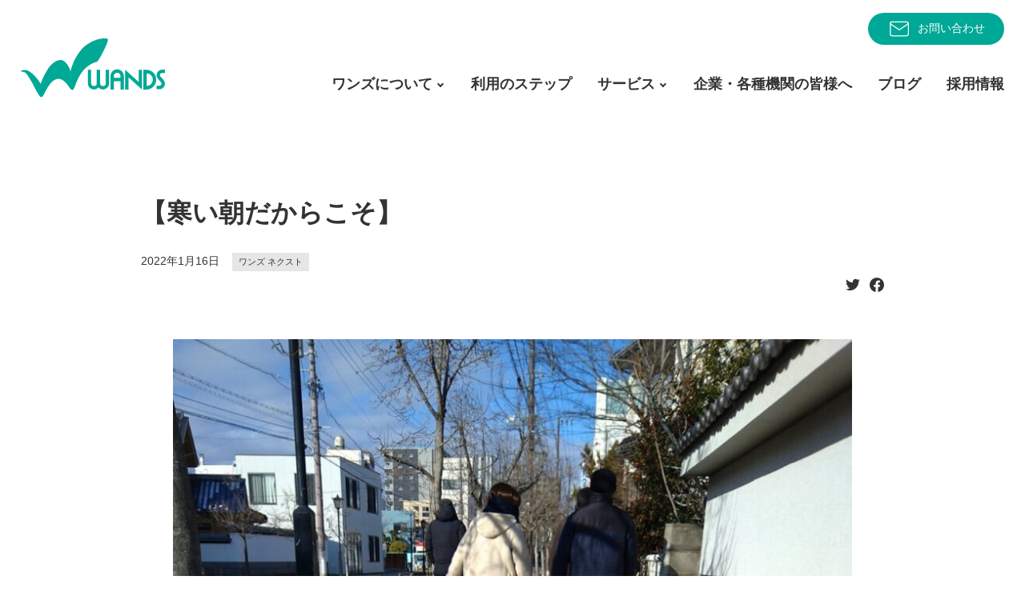

--- FILE ---
content_type: text/css
request_url: https://wands-co.jp/wp/wp-content/themes/wpWands2021/css/construction.css
body_size: 2921
content:
@charset "UTF-8";
/* ==================================================
base
================================================== */
body {
  position: relative;
  font-family: "Noto Sans JP", "メイリオ", Meiryo, "游ゴシック体", "Yu Gothic", YuGothic, "Hiragino Kaku Gothic W3 JIS2004", Verdana, Roboto, "Droid Sans", sans-serif;
  font-feature-settings: "palt" 1;
}

.inner {
  width: 86%;
  max-width: 928px;
  margin: 0 auto;
  text-align: left;
}

#home #main .inner {
  max-width: 1376px;
}

/* ==================================================
header
================================================== */
#header .inner {
  width: 100%;
  max-width: 100%;
}

.drawer--navbarTopGutter {
  padding-top: 60px;
}

.drawer-navbar-header {
  position: fixed;
  display: flex;
  align-items: center;
  justify-content: space-between;
  height: 60px;
  background: #fff;
  box-shadow: 0 3px 6px 3px rgba(0, 0, 0, 0.16);
}

#siteLogo {
  /* width: calc( 100% - 60px); */
  margin-left: 4%;
}
#siteLogo a {
  display: flex;
  align-items: center;
}
#siteLogo a img {
  display: inline-block;
  width: 32%;
  min-width: 50px;
  max-width: 178px;
  margin-right: 0.3rem;
}
#siteLogo a em {
  display: inline-block;
  margin-top: 0.7rem;
  font-size: 0.714rem;
  font-weight: 400;
  line-height: 1.2;
}

@media screen and (min-width: 1130px) and (max-width: 1400px) {
  #siteLogo a em {
    display: none;
  }
}

@media screen and (min-width: 768px) {
  .drawer--navbarTopGutter {
    padding-top: 100px;
  }

  .drawer-navbar-header {
    max-width: 100%;
    height: 100px;
  }

  #siteLogo a img {
    width: 180px;
    max-width: 180px;
    margin-right: 1rem;
  }
  #siteLogo a em {
    margin-top: 2rem;
    font-size: 1rem;
  }
}
@media screen and (min-width: 1130px) {
  #header .inner {
    display: flex;
    align-items: center;
    justify-content: space-between;
    width: 96%;
    max-width: 96% !important;
    padding: 1rem 0;
  }

  .drawer--navbarTopGutter {
    padding-top: 0;
  }

  .drawer-navbar-header {
    /* max-width: 95%; */
    height: auto;
    box-shadow: none !important;
  }

  .drawer-navbar--fixed {
    position: static !important;
  }

  #siteLogo {
    margin-left: 0;
  }
  #siteLogo a em {
    white-space: nowrap;
  }
}
@media screen and (min-width: 1130px) {
  .headR {
    display: flex;
    flex-wrap: wrap;
    justify-content: flex-end;
    text-align: right;
  }
}
#headNav {
  display: none;
}

@media screen and (min-width: 1130px) {
  #headNav {
    display: block;
    width: 100%;
  }
  #headNav a {
    display: inline-block;
    padding: 0.3rem 1.5rem;
    font-size: 0.875rem;
    color: #fff;
    background: #00a897;
    border-radius: 2rem;
  }
  #headNav a img {
    display: inline-block;
    margin-right: 0.5rem;
    vertical-align: middle;
  }
}
@media screen and (min-width: 1130px) {
  .drawer-hamburger {
    display: none !important;
  }
}
/* ==================================================
#globalNav
================================================== */
/* #globalNav { padding-top: 70px; }  SP表示時のヘッダー領域被りを回避 */
#globalNav {
  padding-top: 120px;
}
#globalNav > ul > li > a {
  display: block;
  padding: 0.4em 1rem;
}
#globalNav > ul > li > ul {
  display: block;
  margin: -2rem 0 0 5rem;
}
#globalNav > ul > li > ul a {
  display: block;
  padding: 0.2em;
}

/* #globalNav > ul > li > ul a:before { content: " - "; } */
/* SP表示時のメニューカスタマイズ 20211117 */
@media screen and (max-width: 480px) {
  #glovalNav > ul {
    margin-left: 1rem;
  }

  #globalNav > ul > li > a {
    font-weight: bold;
  }
}
@media not screen and (min-width: 1130px) {
  #globalNav > ul {
    overflow-x: hidden;
  }
}
/* ----------------------------------- */
@media screen and (min-width: 768px) {
  #globalNav {
    padding-top: 150px;
  }
}
@media screen and (min-width: 1130px) {
  #globalNav {
    position: static;
    display: inline-block;
    display: flex;
    flex-wrap: wrap;
    justify-content: flex-end !important;
    width: 100% !important;
    max-width: 100% !important;
    padding: 0;
    margin: 0;
  }
  #globalNav > ul {
    display: flex;
    justify-content: flex-end;
    font-size: 18px;
    line-height: 1.27;
  }
  #globalNav > ul > li {
    display: flex;
    align-items: stretch;
    margin-left: 2rem;
    box-sizing: border-box;
  }
  #globalNav > ul > li > a {
    padding: 1.375rem 0;
    font-weight: 700;
    white-space: nowrap;
  }
  #globalNav > ul > li > ul {
    margin: 0;
  }
  #globalNav > ul > li > ul a {
    padding: 0.75rem;
  }
  
  #globalNav > ul > li#nav-service, #globalNav > ul > li#nav-company {
    position: relative;
  }
  #globalNav > ul > li#nav-service > ul, #globalNav > ul > li#nav-company > ul {
    position: absolute;
    top: 3rem;
    left: 0;
    z-index: 200;
    display: none;
    font-size: 0.9375rem;
    background: #fff;
    opacity: 0;
    transition: all 0.3s;
  }
  #globalNav > ul > li#nav-service.open > ul, #globalNav > ul > li#nav-company.open > ul {
    top: 3rem;
    display: block;
    opacity: 1;
  }
  #globalNav > ul > li#nav-service > ul li, #globalNav > ul > li#nav-company > ul li {
    /* padding: 0.75rem; */
  }
  #globalNav #nav-contact,
#globalNav #nav-privacy {
    display: none;
  }

  /* #globalNav > ul > li#nav-service > ul { position: absolute; padding: .5rem; opacity: 0; transition: all .3s; top: 3rem; left: 0; background: #fff; z-index: 200; font-size: .9375rem; } */
  /* 非表示時のクリック可能状態を回避 */
  #nav-service > a, #nav-company > a  {
    padding-right: 1rem !important;
  }
  #nav-service > a::before, #nav-company > a::before {
    position: absolute;
    top: 1.9rem;
    right: 3px;
    width: 4px;
    height: 4px;
    content: "";
    border-top: 2px solid #333;
    border-right: 2px solid #333;
    transition: all 0.3s ease-in-out;
    transform: rotate(135deg);
  }
  #nav-service.open > a::before, #nav-company.open > a::before {
    transform: rotate(-45deg);
  }
}
/* ==================================================
#heroHeader　ページタイトル
================================================== */
#heroHeader {
  background-repeat: no-repeat;
  background-position: 50% 50%;
  background-size: cover;
}
#heroHeader h1 {
  padding: 3em 0;
  font-size: 22px;
  font-weight: 700;
  color: #fff;
  text-shadow: 1px 3px 9px rgba(0, 0, 0, 0.6);
  letter-spacing: 0.1em;
}
#heroHeader h1 img {
  height: 23px;
}

@media screen and (min-width: 1025px) {
  #heroHeader h1 {
    padding: 3em 0;
    font-size: 40px;
  }
  #heroHeader h1 img {
    height: 50px;
  }
}
/* ==================================================
#main
================================================== */
.ggmap {
  position: relative;
  height: 40vh;
  /* padding-top: 30px;
  padding-bottom: 56.25%; */
  overflow: hidden;
  background: #ddd;
}
.ggmap iframe,
.ggmap object,
.ggmap embed {
  position: absolute;
  top: 0;
  left: 0;
  width: 100%;
  height: 100%;
}

/* ==================================================
btmContact
================================================== */
#btmContact {
  padding: 2rem 0;
  margin: 0;
  color: #fff;
  background: url("../img/treat.svg") no-repeat 92% 5%;
  background-color: var(--primary-color) !important;
  background-size: 4rem;
}
#btmContact .inner {
  max-width: 92%;
}
#btmContact .label {
  margin-bottom: 1rem;
  color: #fff;
  background: var(--primary-color);
  border-color: #fff;
}
#btmContact h2 {
  margin-bottom: 1rem !important;
  font-size: 1.14rem !important;
  font-weight: 400 !important;
  line-height: 1.8;
  text-align: left;
}
#btmContact nav {
  max-width: 992px;
  margin: 0 auto;
}
#btmContact ul li {
  margin-bottom: 1rem;
}
#btmContact a {
  box-sizing: border-box;
  display: flex;
  align-items: center;
  justify-content: center;
  height: 4rem;
  padding: 1rem 0;
  color: var(--primary-color);
  background: #fff;
}
#btmContact svg {
  display: inline-block;
  height: 1.4rem;
  fill: var(--primary-color);
}
#btmContact nav div {
  background: #fff;
  color: var(--primary-color);
  display: flex;
  justify-content: center;
  align-items: center;
  padding: 1.5rem;
  margin-top: 1rem;
}
#btmContact li:first-of-type a {
  font-weight: bold;
  text-align: center;
}
#btmContact li:first-of-type svg {
  margin-right: 0.5rem;
}
#btmContact li:last-of-type a {
  display: flex;
  align-items: flex-start;
  justify-content: center;
}
#btmContact li:last-of-type a > span {
  font-size: 0.7rem;
  font-weight: 400;
  line-height: 1.4;
}
#btmContact li:last-of-type a > svg {
  margin: 0 0.5rem;
}
#btmContact li:last-of-type a > em {
  display: block;
  font-family: "Fjalla One", sans-serif;
  font-size: 1.7rem;
  font-weight: 400;
}
#btmContact li:last-of-type a > em span {
  display: block;
  font-family: initial;
  font-size: 0.7rem;
  font-weight: 400;
  line-height: 1.2;
}

@media screen and (min-width: 768px) {
  #btmContact {
    background-position: 92% 10%;
    background-size: 5rem;
  }
  #btmContact h2 {
    margin-bottom: 2rem !important;
    font-size: 1rem !important;
    font-weight: 400 !important;
    line-height: 1.5;
    text-align: center;
  }
  #btmContact ul {
    display: flex;
    justify-content: space-between;
  }
  #btmContact ul li {
    width: 48%;
    margin-bottom: 0;
  }
  #btmContact a {
    height: 6rem;
    padding: 2rem 0;
  }
  #btmContact li:last-of-type a > em {
    font-size: 1.5rem;
  }
}
@media screen and (min-width: 1025px) {
  #btmContact {
    padding: 4rem 0;
    background-position: 92% 10%;
    background-size: 10rem;
  }
  #btmContact .data {
    max-width: 92%;
  }
  #btmContact h2 {
    margin: 2rem 0;
    font-size: 1.25rem !important;
  }
}
/* ==================================================
footer
================================================== */
#footer {
  padding: 4em 0;
}

#footLogo {
  margin-bottom: 1rem;
}
#footLogo a,
#footLogo img {
  display: block;
}

#footCom address {
  margin-bottom: 2rem;
  line-height: 1.8;
}
#footCom aside {
  margin-bottom: 7rem;
}
#footCom aside ul li {
  display: block;
  font-size: 0.75rem;
  line-height: 2.1em;
}
#footCom aside ul li a {
  display: block;
}
#footCom aside ul li img {
  display: inline-block;
  margin-right: 0.5rem;
  vertical-align: middle;
}

#footNav {
  display: none;
}

@media screen and (min-width: 768px) {
  #footer .inner {
    display: flex;
    justify-content: space-between;
    width: 94%;
  }

  #footCom address span {
    display: block;
  }

  #footNav {
    display: block;
    display: flex;
    justify-content: space-between;
    width: 70%;
    margin-bottom: 3rem;
  }
  #footNav > ul {
    margin-left: 2%;
  }
  #footNav > ul:nth-of-type(3n + 1) {
    margin-left: 0;
  }
  #footNav > ul > li {
    margin-bottom: 0.5rem;
  }
  #footNav > ul ul {
    margin-left: 1rem;
    font-size: 0.75rem;
  }
  #footNav > ul ul li::before {
    content: "- ";
  }
}
@media screen and (min-width: 1025px) {
  #footer .inner {
    max-width: 953px;
  }

  #footCom address span {
    display: inline-block;
    margin-right: 0.5rem;
  }

  #footNav {
    width: 60%;
  }
}
#copyright {
  font-size: 11px;
  line-height: 1.2;
  text-align: left;
}

/* ==================================================
wpadminbar
================================================== */
body.admin-bar #wpadminbar {
  position: fixed;
  top: 0 !important;
}
body.admin-bar #header {
  top: 46px;
}

@media screen and (min-width: 783px) {
  body.admin-bar #wpadminbar {
    top: 0 !important;
  }
  body.admin-bar #header {
    top: 32px;
  }
}

--- FILE ---
content_type: text/css
request_url: https://wands-co.jp/wp/wp-content/themes/wpWands2021/css/drawer.css
body_size: 2238
content:
/*!
 * jquery-drawer v3.2.2
 * Flexible drawer menu using jQuery, iScroll and CSS.
 * http://git.blivesta.com/drawer
 * License : MIT
 * Author : blivesta <design@blivesta.com> (http://blivesta.com/)
 */

/*!------------------------------------*\   Base\*!------------------------------------*/
.drawer-open { overflow: hidden !important; }
.drawer-nav { position: fixed; z-index: 103; top: 0; overflow: hidden; width: 100%; height: 100%; background: #fff; }
.drawer-menu { margin: 0; padding: 0; list-style: none; }
.drawer-menu-item { font-size: 1rem; display: block; padding: .75rem; text-decoration: none; }
.drawer-menu-item:hover { text-decoration: underline; color: #555; background-color: transparent; }

/*! overlay */
.drawer-overlay { position: fixed; z-index: 100; top: 0; left: 0; display: none; width: 100%; height: 100%; /*background-color: rgba(0, 0, 0, .2);*/ }
.drawer-open .drawer-overlay { display: block; }

/*!------------------------------------*\   Top\*!------------------------------------*/
.drawer--top .drawer-nav { top: -100%; left: 0; width: 100%; height: auto; max-height: 100%; -webkit-transition: top .6s cubic-bezier(0.190, 1.000, 0.220, 1.000); transition: top .6s cubic-bezier(0.190, 1.000, 0.220, 1.000); }
.drawer--top.drawer-open .drawer-nav { top: 0; left: 0; right: 0; bottom: 0; overflow: auto; -webkit-overflow-scrolling: touch;  }
.drawer--top .drawer-hamburger,
.drawer--top.drawer-open .drawer-hamburger { right: 0; }

/*!------------------------------------*\   Left\*!------------------------------------*/
.drawer--left .drawer-nav { left: -100%; -webkit-transition: left .6s cubic-bezier(0.190, 1.000, 0.220, 1.000); transition: left .6s cubic-bezier(0.190, 1.000, 0.220, 1.000); }
.drawer--left.drawer-open .drawer-nav,
.drawer--left .drawer-hamburger,
.drawer--left.drawer-open .drawer-navbar .drawer-hamburger { left: 0; overflow: auto; -webkit-overflow-scrolling: touch; }
.drawer--left.drawer-open .drawer-hamburger { left: 100%; }

/*!------------------------------------*\   Right\*!------------------------------------*/
.drawer--right .drawer-nav { right: -100%; -webkit-transition: right .6s cubic-bezier(0.190, 1.000, 0.220, 1.000); transition: right .6s cubic-bezier(0.190, 1.000, 0.220, 1.000); }
.drawer--right.drawer-open .drawer-nav,
.drawer--right .drawer-hamburger,
.drawer--right.drawer-open .drawer-navbar .drawer-hamburger { right: 0; overflow: auto; -webkit-overflow-scrolling: touch; }
.drawer--right.drawer-open .drawer-hamburger { right: 100%; }

/*!------------------------------------*\   Hamburger\*!------------------------------------*/
.drawer-hamburger { /*position: fixed;*/ z-index: 105; top: 0; right: 0; display: block; box-sizing: content-box; width: 2rem; padding: 0; padding-top: 18px; padding-right: .75rem; padding-bottom: 30px; padding-left: .75rem; -webkit-transition: all .6s cubic-bezier(0.190, 1.000, 0.220, 1.000); transition: all .6s cubic-bezier(0.190, 1.000, 0.220, 1.000); -webkit-transform: translate3d(0, 0, 0); transform: translate3d(0, 0, 0); border: 0; outline: 0; background-color: transparent /*rgba(11,15,17,.7)*/; }
.drawer-hamburger:hover { cursor: pointer; background-color: transparent; }
.drawer-hamburger-icon { position: relative; display: block; margin-top: 10px; }
.drawer-hamburger-icon,
.drawer-hamburger-icon:before,
.drawer-hamburger-icon:after { width: 100%; height: 2px; -webkit-transition: all .6s cubic-bezier(0.190, 1.000, 0.220, 1.000); transition: all .6s cubic-bezier(0.190, 1.000, 0.220, 1.000); background-color: #000; }
.drawer-hamburger-icon:before,
.drawer-hamburger-icon:after { position: absolute; top: -10px; left: 0; content: ' '; }
.drawer-hamburger-icon:after { top: 10px; }
.drawer-open .drawer-hamburger-icon { background-color: transparent; }
.drawer-open .drawer-hamburger-icon:before,
.drawer-open .drawer-hamburger-icon:after { top: 0; }
.drawer-open .drawer-hamburger-icon:before { -webkit-transform: rotate(45deg); transform: rotate(45deg); }
.drawer-open .drawer-hamburger-icon:after { -webkit-transform: rotate(-45deg); transform: rotate(-45deg); }


/*!------------------------------------*\   accessibility\*!------------------------------------*/
/*!
 * Only display content to screen readers
 * See: http://a11yproject.com/posts/how-to-hide-content
 */
.sr-only { position: absolute; overflow: hidden; clip: rect(0, 0, 0, 0); width: 1px; height: 1px; margin: -1px; padding: 0; border: 0; }
/*!
 * Use in conjunction with .sr-only to only display content when it's focused.
 * Useful for "Skip to main content" links; see http://www.w3.org/TR/2013/NOTE-WCAG20-TECHS-20130905/G1
 * Credit: HTML5 Boilerplate
 */
.sr-only-focusable:active,
.sr-only-focusable:focus { position: static; overflow: visible; clip: auto; width: auto; height: auto; margin: 0; }

/*!------------------------------------*\Sidebar\*!------------------------------------*/
.drawer--sidebar { background-color: #fff; }
.drawer--sidebar .drawer-contents { background-color: #fff; }

/*!------------------------------------*\Navbar\*!------------------------------------*/
/*.drawer-navbar .drawer-navbar-header { background-color: transparent; }*/
.drawer-navbar { z-index: 102; top: 0; width: 100%; }
/*! .drawer-navbar modifier */
.drawer-navbar--fixed { position: fixed; }
.drawer-navbar-header { position: relative; z-index: 104; box-sizing: border-box; /*width: 100%;*/ }
.drawer-navbar .drawer-brand { display: inline-block; padding-top: 0; padding-bottom: 0; text-decoration: none; }
.drawer-navbar .drawer-brand:hover { background-color: transparent; }
.drawer-navbar .drawer-nav {  }
.drawer-navbar .drawer-menu { padding-bottom: 3.75rem; }
@media screen and (min-width: 1130px){
	/*.drawer-navbar .drawer-navbar-header { position: relative; display: block; float: left; width: auto; padding: 0; border: 0; }*/
	.drawer-navbar .drawer-menu--right { float: right; }
	.drawer-navbar .drawer-menu li { float: left; }
	.drawer-navbar .drawer-menu-item { line-height: 3.75rem; padding-top: 0; padding-bottom: 0; }
	.drawer-navbar .drawer-hamburger { display: none; }
	.drawer-navbar .drawer-nav { position: relative; left: 0; overflow: visible; width: auto; /*height: 3.75rem;*/ padding-top: 0; -webkit-transform: translate3d(0, 0, 0);  transform: translate3d(0, 0, 0); }
	.drawer-navbar .drawer-menu { padding: 0; }
	/*! dropdown */
	.drawer-navbar .drawer-dropdown-menu { position: absolute; width: 16.25rem; border: 1px solid #ddd; }
	.drawer-navbar .drawer-dropdown-menu-item { padding-left: .75rem; }
}


/*!------------------------------------*\ Dropdown
\*!------------------------------------*/
.drawer-dropdown-menu { /*display: none;*/ box-sizing: border-box; width: 100%; margin: 0; padding: 0; background-color: #fff; }
.drawer-dropdown-menu > li { width: 100%; list-style: none; }
.drawer-dropdown-menu-item { line-height: 3.75rem; display: block; padding: 0; padding-right: .75rem; padding-left: 1.5rem; text-decoration: none; color: #222; }
.drawer-dropdown-menu-item:hover { text-decoration: underline; color: #555; background-color: transparent; }
/*! open */
.drawer-dropdown.open > .drawer-dropdown-menu { /*display: block;*/ }
/*! drawer-caret */
.drawer-dropdown .drawer-caret { display: inline-block; width: 0; height: 0; margin-left: 4px; -webkit-transition: opacity .2s ease, -webkit-transform .2s ease; transition: opacity .2s ease, -webkit-transform .2s ease; transition: transform .2s ease, opacity .2s ease; transition: transform .2s ease, opacity .2s ease, -webkit-transform .2s ease; -webkit-transform: rotate(0deg);   transform: rotate(0deg); vertical-align: middle; border-top: 4px solid; border-right: 4px solid transparent; border-left: 4px solid transparent; }
/*! open */
.drawer-dropdown.open .drawer-caret { -webkit-transform: rotate(180deg);   transform: rotate(180deg); }



/*!------------------------------------*\Dropdown\*!------------------------------------*/
.drawer-dropdown-menu { box-sizing: border-box; width: 100%; margin: 0; padding: 0; background-color: transparent; }
.drawer-dropdown-menu > li { width: 100%; }
.drawer-dropdown-menu > li { padding: 0; text-decoration: none; }
.drawer-dropdown-menu > li:hover {  }

/* SP表示時の子メニューカスタマイズ 20220429 */
@media screen and (max-width: 1129px) {
  .drawer-dropdown-menu {
    margin: 0 !important;
    margin-left: 2rem !important;
  }
  .drawer-dropdown-menu * {
    -moz-user-select: none;
    -webkit-user-select: none;
    -ms-user-select: none;
    user-select: none;
  }
  .drawer-dropdown-menu > li, .nav-submenu > li {
    position: relative;
    padding-left: 1rem;
  }
  .drawer-dropdown-menu > li::before, .nav-submenu > li::before {
    content: "";
    position: absolute;
    top: 50%;
    left: 0;
    width: 0.75rem;
    height: 1px;
    background-color: dimgray;
  }
  .drawer-dropdown-menu > li::after, .nav-submenu > li::after {
    content: "";
    position: absolute;
    top: 0;
    left: 0;
    height: 100%;
    width: 1px;
    background-color: dimgray;
  }
  .drawer-dropdown-menu > li:last-child::after, .nav-submenu > li:last-child::after {
    height: 50%;
  }
  .drawer-dropdown-menu > .nav-item-has-submenu:hover::before {
    height: 0;
  }  
}

/*! open */
.open > .drawer-dropdown-menu { display: block; }

/*! drawer-caret */
.drawer-dropdown .drawer-caret { display: inline-block; width: 0; height: 0; margin-left: 4px; -webkit-transition: opacity .2s ease, -webkit-transform .2s ease; transition: opacity .2s ease, -webkit-transform .2s ease; transition: transform .2s ease, opacity .2s ease; transition: transform .2s ease, opacity .2s ease, -webkit-transform .2s ease; -webkit-transform: rotate(0deg);         transform: rotate(0deg); vertical-align: middle; border-top: 4px solid; border-right: 4px solid transparent; border-left: 4px solid transparent; }

/*! open */
.drawer-dropdown.open .drawer-caret { -webkit-transform: rotate(180deg); transform: rotate(180deg); }

/*!------------------------------------*\Container\*!------------------------------------*/
.drawer-container { margin: 0 auto; }

